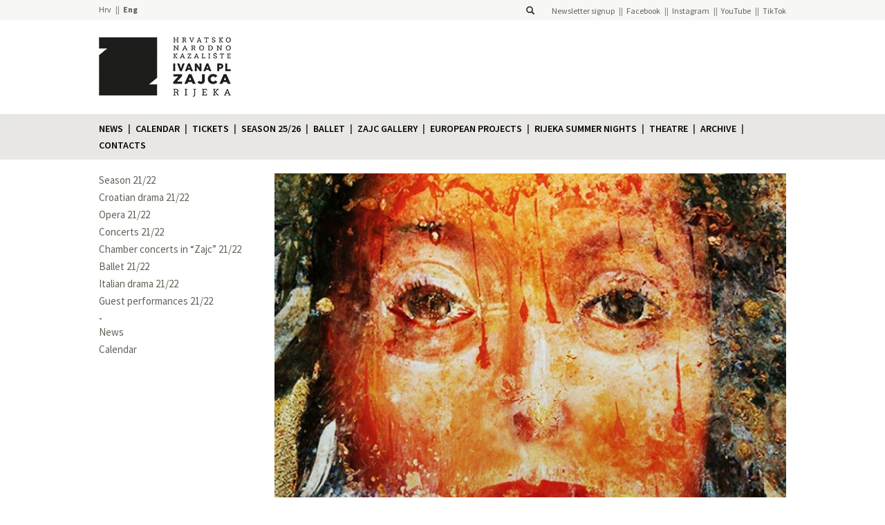

--- FILE ---
content_type: text/html; charset=UTF-8
request_url: https://hnk-zajc.hr/en/predstava/cavalleria-rusticana-4/
body_size: 10225
content:
<!DOCTYPE html> 
<html lang="en-GB">
    <head>
            <!-- Google Tag Manager -->
        <script>(function(w,d,s,l,i){w[l]=w[l]||[];w[l].push({'gtm.start':
        new Date().getTime(),event:'gtm.js'});var f=d.getElementsByTagName(s)[0],
        j=d.createElement(s),dl=l!='dataLayer'?'&l='+l:'';j.async=true;j.src=
        'https://www.googletagmanager.com/gtm.js?id='+i+dl;f.parentNode.insertBefore(j,f);
        })(window,document,'script','dataLayer','GTM-TGS38LKN');</script>
        <!-- End Google Tag Manager -->
    
        <title>CAVALLERIA RUSTICANA - Hrvatsko narodno kazalište Ivana pl. Zajca</title>
        <meta charset="UTF-8">
        <link rel="pingback" href="https://hnk-zajc.hr/xmlrpc.php" />
        <meta name="viewport" content="width=device-width, initial-scale=1.0">
        <link rel="shortcut icon" href="https://hnk-zajc.hr/wp-content/uploads/2021/05/hnk-zajc-logo-pozitiv-inside_odrezano.png" />
        <meta name='robots' content='index, follow, max-image-preview:large, max-snippet:-1, max-video-preview:-1' />
	<style>img:is([sizes="auto" i], [sizes^="auto," i]) { contain-intrinsic-size: 3000px 1500px }</style>
	<link rel="alternate" href="https://hnk-zajc.hr/predstava/cavalleria-rusticana-3/" hreflang="hr" />
<link rel="alternate" href="https://hnk-zajc.hr/en/predstava/cavalleria-rusticana-4/" hreflang="en" />

	<!-- This site is optimized with the Yoast SEO plugin v24.3 - https://yoast.com/wordpress/plugins/seo/ -->
	<link rel="canonical" href="https://hnk-zajc.hr/en/predstava/cavalleria-rusticana-4/" />
	<meta property="og:locale" content="en_GB" />
	<meta property="og:locale:alternate" content="hr_HR" />
	<meta property="og:type" content="article" />
	<meta property="og:title" content="CAVALLERIA RUSTICANA - Hrvatsko narodno kazalište Ivana pl. Zajca" />
	<meta property="og:description" content="Special thanks to Mr. Toni Šaina from the Department of Mural Painting and Mosaics of the Croatian Restoration Institute in Rijeka for insights into numerous Istrian frescoes. &nbsp; Kristina Kolar as Santuzza captivated the stage with her stature and voice throughout the performance. Already in the first aria she achieved unsurpassed dramatism, and it was [&hellip;]" />
	<meta property="og:url" content="https://hnk-zajc.hr/en/predstava/cavalleria-rusticana-4/" />
	<meta property="og:site_name" content="Hrvatsko narodno kazalište Ivana pl. Zajca" />
	<meta property="article:publisher" content="https://hr-hr.facebook.com/ZajcRijeka/" />
	<meta property="article:modified_time" content="2022-01-05T13:00:49+00:00" />
	<meta property="og:image" content="https://hnk-zajc.hr/wp-content/uploads/2020/11/CR-vizual.jpg" />
	<meta property="og:image:width" content="996" />
	<meta property="og:image:height" content="800" />
	<meta property="og:image:type" content="image/jpeg" />
	<meta name="twitter:card" content="summary_large_image" />
	<meta name="twitter:label1" content="Estimated reading time" />
	<meta name="twitter:data1" content="2 minutes" />
	<script type="application/ld+json" class="yoast-schema-graph">{"@context":"https://schema.org","@graph":[{"@type":"WebPage","@id":"https://hnk-zajc.hr/en/predstava/cavalleria-rusticana-4/","url":"https://hnk-zajc.hr/en/predstava/cavalleria-rusticana-4/","name":"CAVALLERIA RUSTICANA - Hrvatsko narodno kazalište Ivana pl. Zajca","isPartOf":{"@id":"https://hnk-zajc.hr/en/#website"},"primaryImageOfPage":{"@id":"https://hnk-zajc.hr/en/predstava/cavalleria-rusticana-4/#primaryimage"},"image":{"@id":"https://hnk-zajc.hr/en/predstava/cavalleria-rusticana-4/#primaryimage"},"thumbnailUrl":"https://hnk-zajc.hr/wp-content/uploads/2020/11/CR-vizual.jpg","datePublished":"2021-07-30T11:15:07+00:00","dateModified":"2022-01-05T13:00:49+00:00","breadcrumb":{"@id":"https://hnk-zajc.hr/en/predstava/cavalleria-rusticana-4/#breadcrumb"},"inLanguage":"en-GB","potentialAction":[{"@type":"ReadAction","target":["https://hnk-zajc.hr/en/predstava/cavalleria-rusticana-4/"]}]},{"@type":"ImageObject","inLanguage":"en-GB","@id":"https://hnk-zajc.hr/en/predstava/cavalleria-rusticana-4/#primaryimage","url":"https://hnk-zajc.hr/wp-content/uploads/2020/11/CR-vizual.jpg","contentUrl":"https://hnk-zajc.hr/wp-content/uploads/2020/11/CR-vizual.jpg","width":996,"height":800},{"@type":"BreadcrumbList","@id":"https://hnk-zajc.hr/en/predstava/cavalleria-rusticana-4/#breadcrumb","itemListElement":[{"@type":"ListItem","position":1,"name":"Početna stranica","item":"https://hnk-zajc.hr/en/"},{"@type":"ListItem","position":2,"name":"Predstave","item":"https://hnk-zajc.hr/en/predstava/"},{"@type":"ListItem","position":3,"name":"CAVALLERIA RUSTICANA"}]},{"@type":"WebSite","@id":"https://hnk-zajc.hr/en/#website","url":"https://hnk-zajc.hr/en/","name":"Hrvatsko narodno kazalište Ivana pl. Zajca","description":"","publisher":{"@id":"https://hnk-zajc.hr/en/#organization"},"potentialAction":[{"@type":"SearchAction","target":{"@type":"EntryPoint","urlTemplate":"https://hnk-zajc.hr/en/?s={search_term_string}"},"query-input":{"@type":"PropertyValueSpecification","valueRequired":true,"valueName":"search_term_string"}}],"inLanguage":"en-GB"},{"@type":"Organization","@id":"https://hnk-zajc.hr/en/#organization","name":"Hrvatsko narodno kazalište Ivana pl. Zajca","url":"https://hnk-zajc.hr/en/","logo":{"@type":"ImageObject","inLanguage":"en-GB","@id":"https://hnk-zajc.hr/en/#/schema/logo/image/","url":"https://hnk-zajc.hr/wp-content/uploads/2021/05/hnk-zajc-logo-pozitiv-inside_odrezano.png","contentUrl":"https://hnk-zajc.hr/wp-content/uploads/2021/05/hnk-zajc-logo-pozitiv-inside_odrezano.png","width":222,"height":230,"caption":"Hrvatsko narodno kazalište Ivana pl. Zajca"},"image":{"@id":"https://hnk-zajc.hr/en/#/schema/logo/image/"},"sameAs":["https://hr-hr.facebook.com/ZajcRijeka/","https://instagram.com/hnkzajc/","https://www.youtube.com/user/hnkzajc","https://www.tiktok.com/@hnkzajc"]}]}</script>
	<!-- / Yoast SEO plugin. -->


<link rel='dns-prefetch' href='//maxcdn.bootstrapcdn.com' />
<link rel='dns-prefetch' href='//stats.wp.com' />
<link rel='dns-prefetch' href='//fonts.googleapis.com' />
<script type="text/javascript">
/* <![CDATA[ */
window._wpemojiSettings = {"baseUrl":"https:\/\/s.w.org\/images\/core\/emoji\/15.0.3\/72x72\/","ext":".png","svgUrl":"https:\/\/s.w.org\/images\/core\/emoji\/15.0.3\/svg\/","svgExt":".svg","source":{"concatemoji":"https:\/\/hnk-zajc.hr\/wp-includes\/js\/wp-emoji-release.min.js?ver=9c323abb937266fc8ce6baf8c1cbce14"}};
/*! This file is auto-generated */
!function(i,n){var o,s,e;function c(e){try{var t={supportTests:e,timestamp:(new Date).valueOf()};sessionStorage.setItem(o,JSON.stringify(t))}catch(e){}}function p(e,t,n){e.clearRect(0,0,e.canvas.width,e.canvas.height),e.fillText(t,0,0);var t=new Uint32Array(e.getImageData(0,0,e.canvas.width,e.canvas.height).data),r=(e.clearRect(0,0,e.canvas.width,e.canvas.height),e.fillText(n,0,0),new Uint32Array(e.getImageData(0,0,e.canvas.width,e.canvas.height).data));return t.every(function(e,t){return e===r[t]})}function u(e,t,n){switch(t){case"flag":return n(e,"\ud83c\udff3\ufe0f\u200d\u26a7\ufe0f","\ud83c\udff3\ufe0f\u200b\u26a7\ufe0f")?!1:!n(e,"\ud83c\uddfa\ud83c\uddf3","\ud83c\uddfa\u200b\ud83c\uddf3")&&!n(e,"\ud83c\udff4\udb40\udc67\udb40\udc62\udb40\udc65\udb40\udc6e\udb40\udc67\udb40\udc7f","\ud83c\udff4\u200b\udb40\udc67\u200b\udb40\udc62\u200b\udb40\udc65\u200b\udb40\udc6e\u200b\udb40\udc67\u200b\udb40\udc7f");case"emoji":return!n(e,"\ud83d\udc26\u200d\u2b1b","\ud83d\udc26\u200b\u2b1b")}return!1}function f(e,t,n){var r="undefined"!=typeof WorkerGlobalScope&&self instanceof WorkerGlobalScope?new OffscreenCanvas(300,150):i.createElement("canvas"),a=r.getContext("2d",{willReadFrequently:!0}),o=(a.textBaseline="top",a.font="600 32px Arial",{});return e.forEach(function(e){o[e]=t(a,e,n)}),o}function t(e){var t=i.createElement("script");t.src=e,t.defer=!0,i.head.appendChild(t)}"undefined"!=typeof Promise&&(o="wpEmojiSettingsSupports",s=["flag","emoji"],n.supports={everything:!0,everythingExceptFlag:!0},e=new Promise(function(e){i.addEventListener("DOMContentLoaded",e,{once:!0})}),new Promise(function(t){var n=function(){try{var e=JSON.parse(sessionStorage.getItem(o));if("object"==typeof e&&"number"==typeof e.timestamp&&(new Date).valueOf()<e.timestamp+604800&&"object"==typeof e.supportTests)return e.supportTests}catch(e){}return null}();if(!n){if("undefined"!=typeof Worker&&"undefined"!=typeof OffscreenCanvas&&"undefined"!=typeof URL&&URL.createObjectURL&&"undefined"!=typeof Blob)try{var e="postMessage("+f.toString()+"("+[JSON.stringify(s),u.toString(),p.toString()].join(",")+"));",r=new Blob([e],{type:"text/javascript"}),a=new Worker(URL.createObjectURL(r),{name:"wpTestEmojiSupports"});return void(a.onmessage=function(e){c(n=e.data),a.terminate(),t(n)})}catch(e){}c(n=f(s,u,p))}t(n)}).then(function(e){for(var t in e)n.supports[t]=e[t],n.supports.everything=n.supports.everything&&n.supports[t],"flag"!==t&&(n.supports.everythingExceptFlag=n.supports.everythingExceptFlag&&n.supports[t]);n.supports.everythingExceptFlag=n.supports.everythingExceptFlag&&!n.supports.flag,n.DOMReady=!1,n.readyCallback=function(){n.DOMReady=!0}}).then(function(){return e}).then(function(){var e;n.supports.everything||(n.readyCallback(),(e=n.source||{}).concatemoji?t(e.concatemoji):e.wpemoji&&e.twemoji&&(t(e.twemoji),t(e.wpemoji)))}))}((window,document),window._wpemojiSettings);
/* ]]> */
</script>
<style id='wp-emoji-styles-inline-css' type='text/css'>

	img.wp-smiley, img.emoji {
		display: inline !important;
		border: none !important;
		box-shadow: none !important;
		height: 1em !important;
		width: 1em !important;
		margin: 0 0.07em !important;
		vertical-align: -0.1em !important;
		background: none !important;
		padding: 0 !important;
	}
</style>
<link rel='stylesheet' id='wp-block-library-css' href='https://hnk-zajc.hr/wp-includes/css/dist/block-library/style.min.css?ver=9c323abb937266fc8ce6baf8c1cbce14' type='text/css' media='all' />
<style id='qsm-quiz-style-inline-css' type='text/css'>


</style>
<link rel='stylesheet' id='mediaelement-css' href='https://hnk-zajc.hr/wp-includes/js/mediaelement/mediaelementplayer-legacy.min.css?ver=4.2.17' type='text/css' media='all' />
<link rel='stylesheet' id='wp-mediaelement-css' href='https://hnk-zajc.hr/wp-includes/js/mediaelement/wp-mediaelement.min.css?ver=9c323abb937266fc8ce6baf8c1cbce14' type='text/css' media='all' />
<style id='jetpack-sharing-buttons-style-inline-css' type='text/css'>
.jetpack-sharing-buttons__services-list{display:flex;flex-direction:row;flex-wrap:wrap;gap:0;list-style-type:none;margin:5px;padding:0}.jetpack-sharing-buttons__services-list.has-small-icon-size{font-size:12px}.jetpack-sharing-buttons__services-list.has-normal-icon-size{font-size:16px}.jetpack-sharing-buttons__services-list.has-large-icon-size{font-size:24px}.jetpack-sharing-buttons__services-list.has-huge-icon-size{font-size:36px}@media print{.jetpack-sharing-buttons__services-list{display:none!important}}.editor-styles-wrapper .wp-block-jetpack-sharing-buttons{gap:0;padding-inline-start:0}ul.jetpack-sharing-buttons__services-list.has-background{padding:1.25em 2.375em}
</style>
<style id='classic-theme-styles-inline-css' type='text/css'>
/*! This file is auto-generated */
.wp-block-button__link{color:#fff;background-color:#32373c;border-radius:9999px;box-shadow:none;text-decoration:none;padding:calc(.667em + 2px) calc(1.333em + 2px);font-size:1.125em}.wp-block-file__button{background:#32373c;color:#fff;text-decoration:none}
</style>
<style id='global-styles-inline-css' type='text/css'>
:root{--wp--preset--aspect-ratio--square: 1;--wp--preset--aspect-ratio--4-3: 4/3;--wp--preset--aspect-ratio--3-4: 3/4;--wp--preset--aspect-ratio--3-2: 3/2;--wp--preset--aspect-ratio--2-3: 2/3;--wp--preset--aspect-ratio--16-9: 16/9;--wp--preset--aspect-ratio--9-16: 9/16;--wp--preset--color--black: #000000;--wp--preset--color--cyan-bluish-gray: #abb8c3;--wp--preset--color--white: #ffffff;--wp--preset--color--pale-pink: #f78da7;--wp--preset--color--vivid-red: #cf2e2e;--wp--preset--color--luminous-vivid-orange: #ff6900;--wp--preset--color--luminous-vivid-amber: #fcb900;--wp--preset--color--light-green-cyan: #7bdcb5;--wp--preset--color--vivid-green-cyan: #00d084;--wp--preset--color--pale-cyan-blue: #8ed1fc;--wp--preset--color--vivid-cyan-blue: #0693e3;--wp--preset--color--vivid-purple: #9b51e0;--wp--preset--gradient--vivid-cyan-blue-to-vivid-purple: linear-gradient(135deg,rgba(6,147,227,1) 0%,rgb(155,81,224) 100%);--wp--preset--gradient--light-green-cyan-to-vivid-green-cyan: linear-gradient(135deg,rgb(122,220,180) 0%,rgb(0,208,130) 100%);--wp--preset--gradient--luminous-vivid-amber-to-luminous-vivid-orange: linear-gradient(135deg,rgba(252,185,0,1) 0%,rgba(255,105,0,1) 100%);--wp--preset--gradient--luminous-vivid-orange-to-vivid-red: linear-gradient(135deg,rgba(255,105,0,1) 0%,rgb(207,46,46) 100%);--wp--preset--gradient--very-light-gray-to-cyan-bluish-gray: linear-gradient(135deg,rgb(238,238,238) 0%,rgb(169,184,195) 100%);--wp--preset--gradient--cool-to-warm-spectrum: linear-gradient(135deg,rgb(74,234,220) 0%,rgb(151,120,209) 20%,rgb(207,42,186) 40%,rgb(238,44,130) 60%,rgb(251,105,98) 80%,rgb(254,248,76) 100%);--wp--preset--gradient--blush-light-purple: linear-gradient(135deg,rgb(255,206,236) 0%,rgb(152,150,240) 100%);--wp--preset--gradient--blush-bordeaux: linear-gradient(135deg,rgb(254,205,165) 0%,rgb(254,45,45) 50%,rgb(107,0,62) 100%);--wp--preset--gradient--luminous-dusk: linear-gradient(135deg,rgb(255,203,112) 0%,rgb(199,81,192) 50%,rgb(65,88,208) 100%);--wp--preset--gradient--pale-ocean: linear-gradient(135deg,rgb(255,245,203) 0%,rgb(182,227,212) 50%,rgb(51,167,181) 100%);--wp--preset--gradient--electric-grass: linear-gradient(135deg,rgb(202,248,128) 0%,rgb(113,206,126) 100%);--wp--preset--gradient--midnight: linear-gradient(135deg,rgb(2,3,129) 0%,rgb(40,116,252) 100%);--wp--preset--font-size--small: 13px;--wp--preset--font-size--medium: 20px;--wp--preset--font-size--large: 36px;--wp--preset--font-size--x-large: 42px;--wp--preset--spacing--20: 0.44rem;--wp--preset--spacing--30: 0.67rem;--wp--preset--spacing--40: 1rem;--wp--preset--spacing--50: 1.5rem;--wp--preset--spacing--60: 2.25rem;--wp--preset--spacing--70: 3.38rem;--wp--preset--spacing--80: 5.06rem;--wp--preset--shadow--natural: 6px 6px 9px rgba(0, 0, 0, 0.2);--wp--preset--shadow--deep: 12px 12px 50px rgba(0, 0, 0, 0.4);--wp--preset--shadow--sharp: 6px 6px 0px rgba(0, 0, 0, 0.2);--wp--preset--shadow--outlined: 6px 6px 0px -3px rgba(255, 255, 255, 1), 6px 6px rgba(0, 0, 0, 1);--wp--preset--shadow--crisp: 6px 6px 0px rgba(0, 0, 0, 1);}:where(.is-layout-flex){gap: 0.5em;}:where(.is-layout-grid){gap: 0.5em;}body .is-layout-flex{display: flex;}.is-layout-flex{flex-wrap: wrap;align-items: center;}.is-layout-flex > :is(*, div){margin: 0;}body .is-layout-grid{display: grid;}.is-layout-grid > :is(*, div){margin: 0;}:where(.wp-block-columns.is-layout-flex){gap: 2em;}:where(.wp-block-columns.is-layout-grid){gap: 2em;}:where(.wp-block-post-template.is-layout-flex){gap: 1.25em;}:where(.wp-block-post-template.is-layout-grid){gap: 1.25em;}.has-black-color{color: var(--wp--preset--color--black) !important;}.has-cyan-bluish-gray-color{color: var(--wp--preset--color--cyan-bluish-gray) !important;}.has-white-color{color: var(--wp--preset--color--white) !important;}.has-pale-pink-color{color: var(--wp--preset--color--pale-pink) !important;}.has-vivid-red-color{color: var(--wp--preset--color--vivid-red) !important;}.has-luminous-vivid-orange-color{color: var(--wp--preset--color--luminous-vivid-orange) !important;}.has-luminous-vivid-amber-color{color: var(--wp--preset--color--luminous-vivid-amber) !important;}.has-light-green-cyan-color{color: var(--wp--preset--color--light-green-cyan) !important;}.has-vivid-green-cyan-color{color: var(--wp--preset--color--vivid-green-cyan) !important;}.has-pale-cyan-blue-color{color: var(--wp--preset--color--pale-cyan-blue) !important;}.has-vivid-cyan-blue-color{color: var(--wp--preset--color--vivid-cyan-blue) !important;}.has-vivid-purple-color{color: var(--wp--preset--color--vivid-purple) !important;}.has-black-background-color{background-color: var(--wp--preset--color--black) !important;}.has-cyan-bluish-gray-background-color{background-color: var(--wp--preset--color--cyan-bluish-gray) !important;}.has-white-background-color{background-color: var(--wp--preset--color--white) !important;}.has-pale-pink-background-color{background-color: var(--wp--preset--color--pale-pink) !important;}.has-vivid-red-background-color{background-color: var(--wp--preset--color--vivid-red) !important;}.has-luminous-vivid-orange-background-color{background-color: var(--wp--preset--color--luminous-vivid-orange) !important;}.has-luminous-vivid-amber-background-color{background-color: var(--wp--preset--color--luminous-vivid-amber) !important;}.has-light-green-cyan-background-color{background-color: var(--wp--preset--color--light-green-cyan) !important;}.has-vivid-green-cyan-background-color{background-color: var(--wp--preset--color--vivid-green-cyan) !important;}.has-pale-cyan-blue-background-color{background-color: var(--wp--preset--color--pale-cyan-blue) !important;}.has-vivid-cyan-blue-background-color{background-color: var(--wp--preset--color--vivid-cyan-blue) !important;}.has-vivid-purple-background-color{background-color: var(--wp--preset--color--vivid-purple) !important;}.has-black-border-color{border-color: var(--wp--preset--color--black) !important;}.has-cyan-bluish-gray-border-color{border-color: var(--wp--preset--color--cyan-bluish-gray) !important;}.has-white-border-color{border-color: var(--wp--preset--color--white) !important;}.has-pale-pink-border-color{border-color: var(--wp--preset--color--pale-pink) !important;}.has-vivid-red-border-color{border-color: var(--wp--preset--color--vivid-red) !important;}.has-luminous-vivid-orange-border-color{border-color: var(--wp--preset--color--luminous-vivid-orange) !important;}.has-luminous-vivid-amber-border-color{border-color: var(--wp--preset--color--luminous-vivid-amber) !important;}.has-light-green-cyan-border-color{border-color: var(--wp--preset--color--light-green-cyan) !important;}.has-vivid-green-cyan-border-color{border-color: var(--wp--preset--color--vivid-green-cyan) !important;}.has-pale-cyan-blue-border-color{border-color: var(--wp--preset--color--pale-cyan-blue) !important;}.has-vivid-cyan-blue-border-color{border-color: var(--wp--preset--color--vivid-cyan-blue) !important;}.has-vivid-purple-border-color{border-color: var(--wp--preset--color--vivid-purple) !important;}.has-vivid-cyan-blue-to-vivid-purple-gradient-background{background: var(--wp--preset--gradient--vivid-cyan-blue-to-vivid-purple) !important;}.has-light-green-cyan-to-vivid-green-cyan-gradient-background{background: var(--wp--preset--gradient--light-green-cyan-to-vivid-green-cyan) !important;}.has-luminous-vivid-amber-to-luminous-vivid-orange-gradient-background{background: var(--wp--preset--gradient--luminous-vivid-amber-to-luminous-vivid-orange) !important;}.has-luminous-vivid-orange-to-vivid-red-gradient-background{background: var(--wp--preset--gradient--luminous-vivid-orange-to-vivid-red) !important;}.has-very-light-gray-to-cyan-bluish-gray-gradient-background{background: var(--wp--preset--gradient--very-light-gray-to-cyan-bluish-gray) !important;}.has-cool-to-warm-spectrum-gradient-background{background: var(--wp--preset--gradient--cool-to-warm-spectrum) !important;}.has-blush-light-purple-gradient-background{background: var(--wp--preset--gradient--blush-light-purple) !important;}.has-blush-bordeaux-gradient-background{background: var(--wp--preset--gradient--blush-bordeaux) !important;}.has-luminous-dusk-gradient-background{background: var(--wp--preset--gradient--luminous-dusk) !important;}.has-pale-ocean-gradient-background{background: var(--wp--preset--gradient--pale-ocean) !important;}.has-electric-grass-gradient-background{background: var(--wp--preset--gradient--electric-grass) !important;}.has-midnight-gradient-background{background: var(--wp--preset--gradient--midnight) !important;}.has-small-font-size{font-size: var(--wp--preset--font-size--small) !important;}.has-medium-font-size{font-size: var(--wp--preset--font-size--medium) !important;}.has-large-font-size{font-size: var(--wp--preset--font-size--large) !important;}.has-x-large-font-size{font-size: var(--wp--preset--font-size--x-large) !important;}
:where(.wp-block-post-template.is-layout-flex){gap: 1.25em;}:where(.wp-block-post-template.is-layout-grid){gap: 1.25em;}
:where(.wp-block-columns.is-layout-flex){gap: 2em;}:where(.wp-block-columns.is-layout-grid){gap: 2em;}
:root :where(.wp-block-pullquote){font-size: 1.5em;line-height: 1.6;}
</style>
<link rel='stylesheet' id='bootstrap-css-css' href='https://maxcdn.bootstrapcdn.com/bootstrap/3.3.2/css/bootstrap.min.css?ver=9c323abb937266fc8ce6baf8c1cbce14' type='text/css' media='all' />
<link rel='stylesheet' id='source-sans-pro-font-css' href='https://fonts.googleapis.com/css?family=Source+Sans+Pro%3A400%2C600%2C700%2C900&#038;subset=latin%2Clatin-ext&#038;ver=9c323abb937266fc8ce6baf8c1cbce14' type='text/css' media='all' />
<link rel='stylesheet' id='roboto-condensed-font-css' href='https://fonts.googleapis.com/css?family=Roboto+Condensed&#038;subset=latin%2Clatin-ext&#038;ver=9c323abb937266fc8ce6baf8c1cbce14' type='text/css' media='all' />
<link rel='stylesheet' id='style-hnk-css' href='https://hnk-zajc.hr/wp-content/themes/HNK/style.css?ver=b71af87b7c0d8392e522279bb3bf6336' type='text/css' media='all' />
<link rel='stylesheet' id='bxslider-style-css' href='https://hnk-zajc.hr/wp-content/themes/HNK/js/bxslider/jquery.bxslider.css?ver=9c323abb937266fc8ce6baf8c1cbce14' type='text/css' media='all' />
<link rel='stylesheet' id='fancybox-css-css' href='https://hnk-zajc.hr/wp-content/themes/HNK/js/fancyapps-fancyBox-18d1712/source/jquery.fancybox.css?ver=1.0.0' type='text/css' media='all' />
<link rel='stylesheet' id='tablepress-default-css' href='https://hnk-zajc.hr/wp-content/plugins/tablepress/css/build/default.css?ver=3.0.3' type='text/css' media='all' />
<script type="text/javascript" src="https://hnk-zajc.hr/wp-includes/js/jquery/jquery.min.js?ver=3.7.1" id="jquery-core-js"></script>
<script type="text/javascript" src="https://hnk-zajc.hr/wp-includes/js/jquery/jquery-migrate.min.js?ver=3.4.1" id="jquery-migrate-js"></script>
<script type="text/javascript" src="https://maxcdn.bootstrapcdn.com/bootstrap/3.3.2/js/bootstrap.min.js?ver=9c323abb937266fc8ce6baf8c1cbce14" id="bootstrap-js-js"></script>
<script type="text/javascript" src="https://hnk-zajc.hr/wp-content/themes/HNK/js/bxslider/jquery.bxslider.min.js?ver=9c323abb937266fc8ce6baf8c1cbce14" id="bxslider-js"></script>
<script type="text/javascript" src="https://hnk-zajc.hr/wp-content/themes/HNK/js/isotope/isotope.pkgd.min.js?ver=1.0.0" id="isotope-js-js"></script>
<script type="text/javascript" src="https://hnk-zajc.hr/wp-content/themes/HNK/js/fancyapps-fancyBox-18d1712/source/jquery.fancybox.pack.js?ver=1.0.0" id="fancybox-js-js"></script>
<script type="text/javascript" src="https://hnk-zajc.hr/wp-content/themes/HNK/js/imagesloaded/imagesloaded.pkgd.min.js?ver=1.0.0" id="imagesloaded-js-js"></script>
<script type="text/javascript" src="https://hnk-zajc.hr/wp-content/themes/HNK/js/dotdotdot/jquery.dotdotdot.min.js?ver=1.0.0" id="dotdotdot-js-js"></script>
<script type="text/javascript" src="https://hnk-zajc.hr/wp-content/themes/HNK/js/functions.js?ver=1.2" id="hnk-functions-js"></script>
<link rel="https://api.w.org/" href="https://hnk-zajc.hr/wp-json/" /><link rel="EditURI" type="application/rsd+xml" title="RSD" href="https://hnk-zajc.hr/xmlrpc.php?rsd" />

<link rel='shortlink' href='https://hnk-zajc.hr/?p=34041' />
<link rel="alternate" title="oEmbed (JSON)" type="application/json+oembed" href="https://hnk-zajc.hr/wp-json/oembed/1.0/embed?url=https%3A%2F%2Fhnk-zajc.hr%2Fen%2Fpredstava%2Fcavalleria-rusticana-4%2F" />
<link rel="alternate" title="oEmbed (XML)" type="text/xml+oembed" href="https://hnk-zajc.hr/wp-json/oembed/1.0/embed?url=https%3A%2F%2Fhnk-zajc.hr%2Fen%2Fpredstava%2Fcavalleria-rusticana-4%2F&#038;format=xml" />
	<style>img#wpstats{display:none}</style>
		<link rel="icon" href="https://hnk-zajc.hr/wp-content/uploads/2021/08/cropped-zajc-favicon-32x32.png" sizes="32x32" />
<link rel="icon" href="https://hnk-zajc.hr/wp-content/uploads/2021/08/cropped-zajc-favicon-192x192.png" sizes="192x192" />
<link rel="apple-touch-icon" href="https://hnk-zajc.hr/wp-content/uploads/2021/08/cropped-zajc-favicon-180x180.png" />
<meta name="msapplication-TileImage" content="https://hnk-zajc.hr/wp-content/uploads/2021/08/cropped-zajc-favicon-270x270.png" />
                <style type="text/css">
            .single :not(.page-sidebar) a:not(.no-color) {
                color: #f6404c;            }
                            .pretplata.collapsed .panel-heading, .strelica {
                    background-color: #f6404c;                }
                .premijera, .pretpremijera, .pretplata .panel-body .bonus {
                    color: #f6404c !important;                }
                .program-predstava .thumbnail-container.premijera:after,
                .premijera-elt:after,
                .program-predstava .thumbnail-container.pretpremijera:after,
                .pretpremijera-elt:after{
                    background-color: #f6404c !important;                }
                    </style>
    </head><body>
    <!-- Google Tag Manager (noscript) -->
<noscript><iframe src="https://www.googletagmanager.com/ns.html?id=GTM-TGS38LKN"
height="0" width="0" style="display:none;visibility:hidden"></iframe></noscript>
<!-- End Google Tag Manager (noscript) --><div class="header-bar"><div class="container header-container row"><div class="col-xs-4 nopadding"><ul class="language-bar">	<li class="lang-item lang-item-2 lang-item-hr lang-item-first"><a  lang="hr" hreflang="hr" href="https://hnk-zajc.hr/predstava/cavalleria-rusticana-3/">Hrv</a></li>
	<li class="lang-item lang-item-197 lang-item-en current-lang"><a  lang="en-GB" hreflang="en-GB" href="https://hnk-zajc.hr/en/predstava/cavalleria-rusticana-4/">Eng</a></li>
</ul></div><div class="col-xs-8 nopadding right"><span class="searchform-container">
    <form role="search" method="get" id="searchform" class="searchform" action="https://hnk-zajc.hr/en/">
        <div>
            <input type="text" value="" name="s" id="s" />
            <label for="s"><i class="glyphicon glyphicon-search"></i></label>
        </div>
    </form>
</span><nav id="header-menu" class="social-networks"><ul id="menu-drustvene-mreze-en" class="menu"><li id="menu-item-43687" class="menu-item menu-item-type-custom menu-item-object-custom menu-item-43687"><a target="_blank" href="https://email.hnk-zajc.hr/x/plugin/?pName=subscribe&#038;MIDRID=S7Y1BAAA38&#038;pLang=hr&#038;Z=-1186763353">Newsletter signup</a></li>
<li id="menu-item-43688" class="menu-item menu-item-type-custom menu-item-object-custom menu-item-43688"><a href="https://www.facebook.com/ZajcRijeka">Facebook</a></li>
<li id="menu-item-43689" class="menu-item menu-item-type-custom menu-item-object-custom menu-item-43689"><a href="https://instagram.com/hnkzajc/">Instagram</a></li>
<li id="menu-item-43690" class="menu-item menu-item-type-custom menu-item-object-custom menu-item-43690"><a href="https://www.youtube.com/user/hnkzajc">YouTube</a></li>
<li id="menu-item-43691" class="menu-item menu-item-type-custom menu-item-object-custom menu-item-43691"><a href="https://www.tiktok.com/@hnkzajc?lang=en">TikTok</a></li>
</ul></nav></div></div></div><div class="container logo-container p3"><a href="https://hnk-zajc.hr/en"><img class="header-image" src="https://hnk-zajc.hr/wp-content/themes/HNK/img/hnk-logo-new-black.png"  /></a><a href="https://hnk-zajc.hr/en"><img class="header-img-mobile" src="https://hnk-zajc.hr/wp-content/themes/HNK/img/hnk-logo-new-black.png" /></a></div><nav class = "navbar navbar-default main-menu-container"><div class = "container-fluid container"><div class = "navbar-header"><button type = "button" class="navbar-toggle collapsed" data-toggle="collapse" data-target=".menu-collapse"><span class = "sr-only">Prikaži izbornik</span><span class = "icon-bar"></span><span class = "icon-bar"></span><span class = "icon-bar"></span></button></div><div class = "collapse navbar-collapse menu-collapse" id="main-menu"><ul class = "nav navbar-nav"><li class=""><a href="https://hnk-zajc.hr/en/news/">News</a></li><li class=""><a href="https://hnk-zajc.hr/en/calendar/">Calendar</a></li><li class=""><a href="https://hnk-zajc.hr/en/tickets/">Tickets</a></li><li class=""><a href="https://hnk-zajc.hr/en/season-25-26/">Season 25/26</a></li><li class=""><a href="https://hnk-zajc.hr/en/ballet/">Ballet</a></li><li class=""><a href="https://hnk-zajc.hr/en/zajc-gallery/">Zajc Gallery</a></li><li class=""><a href="https://hnk-zajc.hr/en/european-projects/">European projects</a></li><li class=""><a href="https://hnk-zajc.hr/en/rsn-2025/">Rijeka Summer Nights</a></li><li class=""><a href="https://hnk-zajc.hr/en/about-theatre/">Theatre</a></li><li class=""><a href="https://hnk-zajc.hr/en/archive/">Archive</a></li><li class=""><a href="https://hnk-zajc.hr/en/contacts/">Contacts</a></li></ul></div></div></nav><div class="container"><div class="row"><div class="col-sm-3 page-sidebar"><div id="podizbornik" class=""><nav id="additional-menu" class="sidebar-menu"><ul id="menu-sezona-21-22-en" class="menu"><li id="menu-item-31404" class="menu-item menu-item-type-post_type menu-item-object-page menu-item-31404"><a href="https://hnk-zajc.hr/en/season-21-22/">Season 21/22</a></li>
<li id="menu-item-31426" class="menu-item menu-item-type-post_type menu-item-object-page menu-item-31426"><a href="https://hnk-zajc.hr/en/croatian-drama-21-22/">Croatian drama 21/22</a></li>
<li id="menu-item-31427" class="menu-item menu-item-type-post_type menu-item-object-page menu-item-31427"><a href="https://hnk-zajc.hr/en/opera-21-22-2/">Opera 21/22</a></li>
<li id="menu-item-31428" class="menu-item menu-item-type-post_type menu-item-object-page menu-item-31428"><a href="https://hnk-zajc.hr/en/concerts-21-22/">Concerts 21/22</a></li>
<li id="menu-item-31429" class="menu-item menu-item-type-post_type menu-item-object-page menu-item-31429"><a href="https://hnk-zajc.hr/en/chamber-concerts-in-zajc-21-22/">Chamber concerts in “Zajc” 21/22</a></li>
<li id="menu-item-31430" class="menu-item menu-item-type-post_type menu-item-object-page menu-item-31430"><a href="https://hnk-zajc.hr/en/ballet-21-22/">Ballet 21/22</a></li>
<li id="menu-item-31431" class="menu-item menu-item-type-post_type menu-item-object-page menu-item-31431"><a href="https://hnk-zajc.hr/en/italian-drama-21-22/">Italian drama 21/22</a></li>
<li id="menu-item-31432" class="menu-item menu-item-type-post_type menu-item-object-page menu-item-31432"><a href="https://hnk-zajc.hr/en/guest-performances-21-22/">Guest performances 21/22</a></li>
</ul></nav><nav id="additional-menu" class="sidebar-menu big-screen"><ul id="menu-dodatni-izbornik-en" class="menu"><li id="menu-item-26623" class="menu-item menu-item-type-post_type menu-item-object-page current_page_parent menu-item-26623"><a href="https://hnk-zajc.hr/en/news/">News</a></li>
<li id="menu-item-26625" class="menu-item menu-item-type-post_type menu-item-object-page menu-item-26625"><a href="https://hnk-zajc.hr/en/calendar/">Calendar</a></li>
</ul></nav></div></div>           <div class="col-sm-9"><div class="post-content predstava-single single"><div class="row"><div class="col-sm-12 predstava-thumbnail"><img width="715" height="575" src="https://hnk-zajc.hr/wp-content/uploads/2020/11/CR-vizual-715x575.jpg" class="attachment-predstava-full size-predstava-full wp-post-image" alt="" thumbnail="" decoding="async" fetchpriority="high" srcset="https://hnk-zajc.hr/wp-content/uploads/2020/11/CR-vizual-715x575.jpg 715w, https://hnk-zajc.hr/wp-content/uploads/2020/11/CR-vizual-300x241.jpg 300w, https://hnk-zajc.hr/wp-content/uploads/2020/11/CR-vizual-768x617.jpg 768w, https://hnk-zajc.hr/wp-content/uploads/2020/11/CR-vizual-994x800.jpg 994w, https://hnk-zajc.hr/wp-content/uploads/2020/11/CR-vizual.jpg 996w" sizes="(max-width: 715px) 100vw, 715px" /></div><div class="col-sm-12"><h1 class="post-title">CAVALLERIA RUSTICANA<div class="podnaslov">Pietro Mascagni</div></h1></div><div class="col-sm-4 postava"><div class="uloga">Conductor:</div><div class="opis"><a class="no-color" href="https://hnk-zajc.hr/clanhnk/valentin-egel/">Valentin Egel</a></div><div class="uloga">Director:</div><div class="opis"><a class="no-color" href="https://hnk-zajc.hr/clanhnk/drazen-siriscevic/">Dražen Siriščević</a></div><div class="uloga">Set designer:</div><div class="opis"><a class="no-color" href="https://hnk-zajc.hr/clanhnk/alan-vukelic/">Alan Vukelić</a></div><div class="uloga">Costume design:</div><div class="opis"><a class="no-color" href="https://hnk-zajc.hr/clanhnk/sandra-dekanic/">Sandra Dekanić</a></div><div class="uloga">Lighting design:</div><div class="opis"><a class="no-color" href="https://hnk-zajc.hr/clanhnk/dalibor-fugosic/">Dalibor Fugošić</a></div><div class="uloga">Video:</div><div class="opis">Vedran Perišić Pero</div><div class="uloga">Cast:</div><div class="opis">Santuzza: <a class="no-color" href="https://hnk-zajc.hr/clanhnk/kristina-kolar/">Kristina Kolar</a></div><div class="opis">Turiddu: <a class="no-color" href="https://hnk-zajc.hr/clanhnk/domagoj-dorotic/">Domagoj Dorotić</a></div><div class="opis">Lucia: <a class="no-color" href="https://hnk-zajc.hr/clanhnk/sofija-cingula/">Sofija Cingula</a></div><div class="opis">Alfio: <a class="no-color" href="https://hnk-zajc.hr/clanhnk/robert-kolar/">Robert Kolar</a></div><div class="opis">Lola: <a class="no-color" href="https://hnk-zajc.hr/clanhnk/emilia-rukavina/">Emilia Rukavina</a></div><div class="opis">Mercenaries: <a class="no-color" href="https://hnk-zajc.hr/clanhnk/sergei-kiselev/">Sergej Kiselev</a> / <a class="no-color" href="https://hnk-zajc.hr/clanhnk/boris-mohoric/">Boris Mohorić</a></div><h6><a class="no-color" href="https://hnk-zajc.hr/clanhnk/rijecki-simfonijski-orkestar/">Riječki simfonijski orkestar</a></h6><h6><a class="no-color" href="https://hnk-zajc.hr/clanhnk/rijecki-operni-zbor/">Riječki operni zbor</a></h6><div class="uloga">Concertmaster:</div><div class="opis"><a class="no-color" href="https://hnk-zajc.hr/clanhnk/romeo-drucker/">Romeo Drucker</a></div><div class="uloga">Chorus master:</div><div class="opis"><a class="no-color" href="https://hnk-zajc.hr/clanhnk/nicoletta-olivieri/">Nicoletta Olivieri</a></div><div class="uloga">Accompanist:</div><div class="opis"><a class="no-color" href="https://hnk-zajc.hr/clanhnk/lana-bradic/">Lana Bradić</a></div><div class="uloga">Stage managers:</div><div class="opis"><a class="no-color" href="https://hnk-zajc.hr/clanhnk/antonija-druzeta/">Antonija Družeta</a> / <a class="no-color" href="https://hnk-zajc.hr/clanhnk/valter-milavec/">Valter Milavec</a></div><br /><div class="opis">Premiere: 27 January 2021</div></div><div class="col-sm-8"><p><em><strong>Special thanks to Mr. Toni Šaina from the Department of Mural Painting and Mosaics of the Croatian Restoration Institute in Rijeka for insights into numerous Istrian frescoes.</strong></em></p>
<p>&nbsp;</p>
<p><em>Kristina Kolar as Santuzza captivated the stage with her stature and voice throughout the performance. Already in the first aria she achieved unsurpassed dramatism, and it was especially exciting to listen to her grand duet with Turiddu. Her gentle singing, ease of melodic expression, perfectly crafted dynamics and impeccably clean and powerful heights, alongside her expressive actor’s face, created a magnificent experience of her character on stage, drawing out cheers of satisfaction from the audience.</em></p>
<p>Gloria Fabijanić Jelović, Vijenac</p>
<p>&nbsp;</p>
<p><em>We intensely experienced the dramatic, electrified duet between Santuzza and Turiddu, “Tu, qui Santuzza?”, which will remain in our memory for a long time even after the fall of the curtain…</em></p>
<p><em>Staunch baritone Robert Kolar perfectly depicted Alfio’s rage, and Kolar’s stage play made one’s blood run cold. (…)</em></p>
<p><em>Alan Vukelić’s cross-shaped scenography perfectly depicted the atmosphere of Easter in a village in Sicily. The scenography was also designed well in the situation of the orchestra in the depths of the stage. Sandra Dekanić’s costume design was spot-on, as usual. Santuzza is dressed in black from head to toe, which is absolutely in line with her psychological condition. Other characters reflected the spirit of southern Italy. Dalibor Fugošić’s light followed the music very well and used the full capacity of the space. Video projections by Vedran Perišić Pera were based on Istrian frescoes, which is a brilliant idea, commented on and praised by the audience during the play.</em></p>
<p>Luka Nalis, Fiuman.hr</p>
<p>&nbsp;</p>
<p><strong><em>The opera lasts approximately an hour and twenty minutes, and is performed without an intermission.</em></strong></p>
<div class="video-galerija"><div class="opis col-sm-1">Foto & Video galerija</div><div class="col-sm-11"><div class="galerija-content"><ul><li><a rel="gallery" title="Kristina Kolar" class="gallery-full fancybox" href="https://hnk-zajc.hr/wp-content/uploads/2021/01/IMG_1776.jpg"><img decoding="async" src="https://hnk-zajc.hr/wp-content/uploads/2021/01/IMG_1776-145x115.jpg" class="galerija-elt" /></a></li><li><a rel="gallery" title="Domagoj Dorotić i Kristina Kolar" class="gallery-full fancybox" href="https://hnk-zajc.hr/wp-content/uploads/2021/01/IMG_2246.jpg"><img decoding="async" src="https://hnk-zajc.hr/wp-content/uploads/2021/01/IMG_2246-145x115.jpg" class="galerija-elt" /></a></li><li><a rel="gallery" title="Kristina Kolar i Ivanica Vunić" class="gallery-full fancybox" href="https://hnk-zajc.hr/wp-content/uploads/2021/01/IMG_1850.jpg"><img decoding="async" src="https://hnk-zajc.hr/wp-content/uploads/2021/01/IMG_1850-145x115.jpg" class="galerija-elt" /></a></li><li><a rel="gallery" title="Robert Kolar" class="gallery-full fancybox" href="https://hnk-zajc.hr/wp-content/uploads/2021/01/IMG_1868.jpg"><img decoding="async" src="https://hnk-zajc.hr/wp-content/uploads/2021/01/IMG_1868-145x115.jpg" class="galerija-elt" /></a></li><li><a rel="gallery" title="Kristina Kolar" class="gallery-full fancybox" href="https://hnk-zajc.hr/wp-content/uploads/2021/01/IMG_1955.jpg"><img decoding="async" src="https://hnk-zajc.hr/wp-content/uploads/2021/01/IMG_1955-145x115.jpg" class="galerija-elt" /></a></li><li><a rel="gallery" title="Kristina Kolar i Domagoj Dorotić" class="gallery-full fancybox" href="https://hnk-zajc.hr/wp-content/uploads/2021/01/IMG_2099.jpg"><img decoding="async" src="https://hnk-zajc.hr/wp-content/uploads/2021/01/IMG_2099-145x115.jpg" class="galerija-elt" /></a></li><li><a rel="gallery" title="Kristina Kolar" class="gallery-full fancybox" href="https://hnk-zajc.hr/wp-content/uploads/2021/01/IMG_2001.jpg"><img decoding="async" src="https://hnk-zajc.hr/wp-content/uploads/2021/01/IMG_2001-145x115.jpg" class="galerija-elt" /></a></li><li><a rel="gallery" title="Domagoj Dorotić i Kristina Kolar" class="gallery-full fancybox" href="https://hnk-zajc.hr/wp-content/uploads/2021/01/IMG_2107.jpg"><img decoding="async" src="https://hnk-zajc.hr/wp-content/uploads/2021/01/IMG_2107-145x115.jpg" class="galerija-elt" /></a></li><li><a rel="gallery" title="Kristina Kolar" class="gallery-full fancybox" href="https://hnk-zajc.hr/wp-content/uploads/2021/01/IMG_2016.jpg"><img decoding="async" src="https://hnk-zajc.hr/wp-content/uploads/2021/01/IMG_2016-145x115.jpg" class="galerija-elt" /></a></li><li><a rel="gallery" title="Emilia Rukavina, Domagoj Dorotić i Kristina Kolar" class="gallery-full fancybox" href="https://hnk-zajc.hr/wp-content/uploads/2021/01/IMG_2137.jpg"><img decoding="async" src="https://hnk-zajc.hr/wp-content/uploads/2021/01/IMG_2137-145x115.jpg" class="galerija-elt" /></a></li><li><a rel="gallery" title="Kristina Kolar i Domagoj Dorotić" class="gallery-full fancybox" href="https://hnk-zajc.hr/wp-content/uploads/2021/01/IMG_2214.jpg"><img decoding="async" src="https://hnk-zajc.hr/wp-content/uploads/2021/01/IMG_2214-145x115.jpg" class="galerija-elt" /></a></li><li><a rel="gallery" title="Kristina Kolar" class="gallery-full fancybox" href="https://hnk-zajc.hr/wp-content/uploads/2021/01/IMG_2271.jpg"><img decoding="async" src="https://hnk-zajc.hr/wp-content/uploads/2021/01/IMG_2271-145x115.jpg" class="galerija-elt" /></a></li><li><a rel="gallery" title="Kristina Kolar" class="gallery-full fancybox" href="https://hnk-zajc.hr/wp-content/uploads/2021/01/IMG_2265.jpg"><img decoding="async" src="https://hnk-zajc.hr/wp-content/uploads/2021/01/IMG_2265-145x115.jpg" class="galerija-elt" /></a></li><li><a rel="gallery" title="Kristina Kolar i Robert Kolar" class="gallery-full fancybox" href="https://hnk-zajc.hr/wp-content/uploads/2021/01/IMG_2286.jpg"><img decoding="async" src="https://hnk-zajc.hr/wp-content/uploads/2021/01/IMG_2286-145x115.jpg" class="galerija-elt" /></a></li><li><a rel="gallery" title="Domagoj Dorotić i Robert Kolar" class="gallery-full fancybox" href="https://hnk-zajc.hr/wp-content/uploads/2021/01/IMG_2498.jpg"><img decoding="async" src="https://hnk-zajc.hr/wp-content/uploads/2021/01/IMG_2498-145x115.jpg" class="galerija-elt" /></a></li><li><a rel="gallery" title="Domagoj Dorotić i Sofija Cingula" class="gallery-full fancybox" href="https://hnk-zajc.hr/wp-content/uploads/2021/01/IMG_1660.jpg"><img decoding="async" src="https://hnk-zajc.hr/wp-content/uploads/2021/01/IMG_1660-145x115.jpg" class="galerija-elt" /></a></li><li><a rel="gallery" title="Kristina Kolar" class="gallery-full fancybox" href="https://hnk-zajc.hr/wp-content/uploads/2021/01/IMG_2405.jpg"><img decoding="async" src="https://hnk-zajc.hr/wp-content/uploads/2021/01/IMG_2405-145x115.jpg" class="galerija-elt" /></a></li><li><a rel="gallery" title="Cavalleria rusticana (plakat)" class="gallery-full fancybox" href="https://hnk-zajc.hr/wp-content/uploads/2021/01/CR-plakat-web.jpg"><img decoding="async" src="https://hnk-zajc.hr/wp-content/uploads/2021/01/CR-plakat-web-145x115.jpg" class="galerija-elt" /></a></li></ul></div></div></div>
<h5>Media sponsor / Partner mediatico</h5>
<p><em><a href="https://lavoce.hr/" target="_blank" rel="noopener"><img decoding="async" class="alignnone wp-image-14407" src="https://hnk-zajc.hr/wp-content/uploads/2018/06/lavoce-300x116.jpg" alt="" width="139" height="54" srcset="https://hnk-zajc.hr/wp-content/uploads/2018/06/lavoce-300x116.jpg 300w, https://hnk-zajc.hr/wp-content/uploads/2018/06/lavoce-1024x394.jpg 1024w, https://hnk-zajc.hr/wp-content/uploads/2018/06/lavoce.jpg 1200w" sizes="(max-width: 139px) 100vw, 139px" /></a>               </em></p>
</div></div></div></div></div></div><div class="footer-bar"><div class="container"><div class="row"><div class="col-sm-12"><nav id="footer-menu" class="footer-menu"><ul id="menu-footer-en" class="menu"><li id="menu-item-43692" class="menu-item menu-item-type-post_type menu-item-object-page menu-item-43692"><a href="https://hnk-zajc.hr/en/contacts/">Contacts</a></li>
<li id="menu-item-43693" class="menu-item menu-item-type-post_type menu-item-object-page menu-item-43693"><a href="https://hnk-zajc.hr/pravo-na-pristup-informacijama/">Pravo na pristup informacijama</a></li>
<li id="menu-item-43694" class="menu-item menu-item-type-custom menu-item-object-custom menu-item-43694"><a target="_blank" href="http://arhiva.hnk-zajc.hr/">Arhiv hnk-zajc.hr</a></li>
<li id="menu-item-43695" class="menu-item menu-item-type-post_type menu-item-object-page menu-item-43695"><a href="https://hnk-zajc.hr/zaposljavanje/">Zapošljavanje</a></li>
<li id="menu-item-43696" class="menu-item menu-item-type-post_type menu-item-object-page menu-item-43696"><a href="https://hnk-zajc.hr/en/european-projects/">European projects</a></li>
<li id="menu-item-43704" class="menu-item menu-item-type-post_type menu-item-object-page menu-item-43704"><a href="https://hnk-zajc.hr/sponzori/">Sponzori</a></li>
<li id="menu-item-43705" class="menu-item menu-item-type-custom menu-item-object-custom menu-item-43705"><a target="_blank" href="https://email.hnk-zajc.hr/x/plugin/?pName=subscribe&#038;MIDRID=S7Y1BAAA38&#038;pLang=hr&#038;Z=-1186763353">Newsletter signup</a></li>
</ul></nav><!-- --></div></div></div></div><script type="text/javascript" src="https://stats.wp.com/e-202606.js" id="jetpack-stats-js" data-wp-strategy="defer"></script>
<script type="text/javascript" id="jetpack-stats-js-after">
/* <![CDATA[ */
_stq = window._stq || [];
_stq.push([ "view", JSON.parse("{\"v\":\"ext\",\"blog\":\"196766545\",\"post\":\"34041\",\"tz\":\"1\",\"srv\":\"hnk-zajc.hr\",\"j\":\"1:14.2.1\"}") ]);
_stq.push([ "clickTrackerInit", "196766545", "34041" ]);
/* ]]> */
</script>
</body>
</html>